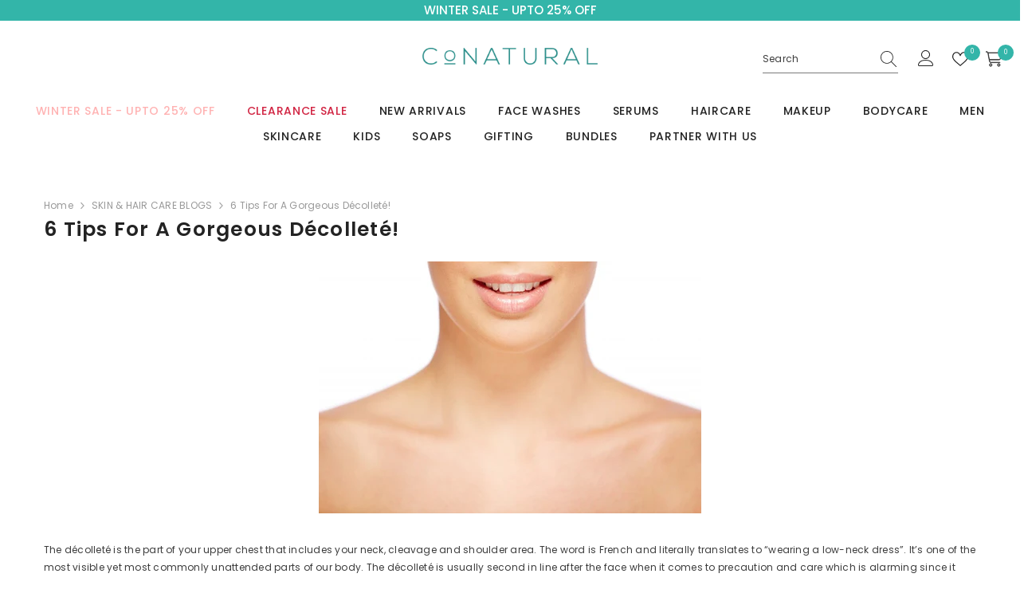

--- FILE ---
content_type: text/css
request_url: https://conaturalintl.com/cdn/shop/t/103/assets/custom-hxn.css?v=95541844731512940371768822377
body_size: 2756
content:
.star-rating-badge-one{padding-bottom:15px}.rtoggle-content{font-size:14px;line-height:26px}.rtoggle-header,.swatch-dropdown-toggle{color:#000}.star-rating-badge-one svg{width:2rem;height:2rem}.previewCartCollection{display:none}.bundle-checkbox,.previewCartTool{display:none!important}h2.heading.scroll-trigger.animate--slide-in{background:linear-gradient(90deg,#00c5b5,#066);-webkit-background-clip:text;-webkit-text-fill-color:transparent;font-weight:600;color:#066}.card-information__wrapper.text-center{min-height:90px}.card-media.card-media--adapt{padding-bottom:20px!important}product-tab.productView-tab.layout-vertical.halo-product-tab ol li{line-height:26px!important}#auglio-category-container .auglio-category-icon{display:none!important}h2.zn-collection-heading{margin:0}#shopify-section-template--16493369196731__custom_liquid_aYabKy .heading{margin-top:0!important}a.zn-view-all{display:flex;justify-content:center;color:#000;width:15%;margin:0 auto;padding:10px;text-decoration:underline;text-transform:uppercase;font-weight:400}.variant-title-text{display:inline-block;font-size:13px;font-weight:600;color:#111;text-transform:capitalize;margin-top:5px;width:200px}ul li{line-height:26px}div#shipping-calculator,li.cart-total.cart-total-shipping,.cart-note.form-field,li.cart-total.cart-total-coupon{display:none}button.add-to-cart-btn:hover{background:#33b5a9!important;color:#fff!important;border-color:#33b5a9!important}.card-title span[data-change-title]{display:none!important}template--17756000616635__main .tabs-contents .toggleLink{padding-bottom:0!important}.add-to-cart-btn{background-color:#fff!important;color:#000!important;cursor:pointer;border-radius:30px;border:1px solid #000!important;text-transform:uppercase}.swiper-horizontal>.swiper-pagination-bullets .swiper-pagination-bullet,.swiper-pagination-horizontal.swiper-pagination-bullets .swiper-pagination-bullet{display:none}.halo-text-format ol{padding-bottom:0!important}.selected-variant-title{text-transform:uppercase}#shopify-section-template--17756000616635__main .desc,#shopify-section-template--17756000616635__main li,#shopify-section-template--17756000616635__main .desc p,#shopify-section-template--17716030603451__main .desc,#shopify-section-template--17716030603451__main li,#shopify-section-template--17716030603451__main .desc p{line-height:26px!important}product-tab.productView-tab.layout-vertical.halo-product-tab ul li{line-height:26px!important}.shade-count{text-align:right}.custom-grid-section .swiper-slide{width:24%!important}.custom-grid-section{flex-wrap:wrap}.productView-moreItem.Ivory.productView-moreItem-product-variant{padding-top:10px}li.menu-lv-item.menu-lv-1.text-left.no-megamenu a[href="/collections/winter-sale-2026"]{animation:blinker 1s linear infinite;position:relative;color:red}li.menu-lv-item.menu-lv-1.text-left.no-megamenu a[href="/collections/year-end-sale-flat-20-off"]:before{content:"Flat 20% OFF";position:absolute;top:-25px;left:50%;transform:translate(-50%);background:red;color:#fff;font-size:12px;font-weight:700;padding:2px 6px;border-radius:4px;white-space:nowrap}.productView-product.clearfix{font-size:15px}.product-form__label .pattern{background-size:auto!important}@keyframes blinker{50%{opacity:0}}li.menu-lv-item.menu-lv-1.text-left.no-megamenu a[href="/collections/back-to-school"]{animation:blinker 1s infinite;color:#d32d4a}#auglio-bubble.auglio-desktop{display:none!important}.rich-text__text.rte a{color:#33b5a9}.article__pagination{display:none!important}.toc-section.container a,.toc-section.container ul li{color:#fff!important}.toc-section.container h2{color:#fff}.product-price{display:flex!important;flex-direction:row;flex-wrap:wrap;align-items:center;justify-content:left;color:#000!important;gap:10px}.price--compare{text-decoration:line-through;color:#888;margin-left:5px}.price--sale{color:#e95144;font-weight:600}span.badge.sale-badge.cosmatic-page{background:#e95144;width:30%;color:#fff;position:relative;right:0}.card-product__group-item.card-wishlist{display:none}.instagram-embed iframe{width:10%!important;margin:0 auto!important}.toc-section.container ul li{padding:5px 0;font-size:15px}.toc-section.container{background:#33b5a9}.custom-price-new-pop{display:flex;align-items:center;gap:5px;font-size:15px}.productView-videoPopup{display:none}.onionrosemary-faq-wrapper{background:#f9f9f9;margin:40px 0}.faq-block-container{margin:0 auto;background:#fff;border-radius:10px;box-shadow:0 2px 10px #00000014}.faq-block-item{border-bottom:1px solid #ddd}.faq-block-question{background:#f3f3f3;padding:18px 24px;cursor:pointer;font-weight:600;position:relative;font-size:15px}.faq-block-question:after{content:"+";position:absolute;right:24px;font-size:22px;transition:transform .3s ease}.faq-block-item.active .faq-block-question:after{content:"-";transform:rotate(180deg)}.faq-block-answer{max-height:0;overflow:hidden;padding:0 24px;background:#fff;transition:all .3s ease}.faq-block-item.active .faq-block-answer{padding:16px 24px 24px;max-height:500px}.comparison-table-unique{width:100%;border-collapse:collapse;margin-bottom:20px}p.product-price{font-size:20px;font-weight:600}.comparison-table-unique th,.comparison-table-unique td{border:1px solid #ddd;padding:12px;text-align:left}.product-col-unique{font-weight:700}.custom-product-card h4.product-title{font-size:25px}a.product-image.custom-aticle-product-a img{height:350px;box-shadow:0 10px 10px #c1c1;border:1px solid #c1c1c1}.custom-product-card p.product-description{font-size:15px}.custom-product-card button.add-to-cart-btn{width:100%;background:#33b5a9;padding:10px 20px;border:none;color:#fff}.custom-product-card{display:flex;flex-wrap:wrap;width:100%;justify-content:center;align-items:center;gap:30px;padding:40px 0}p.custom-article-p{font-size:15px;line-height:26px}button.cnp-shade-tab.is-active{background:#000!important;color:#fff!important;padding:5px 20px}.cnp-shade-tab{font-size:16px!important;font-weight:600!important;border:none!important;color:#000}.tabs-contents .toggle-content,.desc p{font-size:15px!important;line-height:26px!important}.cnp-shade-tab.is-active{border:none!important;font-size:16px;font-weight:600;background:none!important;color:#000!important}.cnp-shade-tab{font-size:16px!important;border:none!important;font-weight:600}fieldset.js.product-form__input.product-form__swatch.clearfix{border-top:1px solid #c1c1c1;padding:10px 0}p.custom-p-foundation{font-size:15px}form.needsclick.klaviyo-form.klaviyo-form-version-cid_1.go3279073480.kl-private-reset-css-Xuajs1{padding:20px;margin-top:30px!important}a.whatsapp-button{text-align:center;background:#33b5a9;padding:10px 20px;display:flex;align-items:center;justify-content:center;width:50%;margin:0 auto;border-radius:10px;gap:10px;color:#fff;font-size:18px}.accordion{margin-top:20px;font-size:16px}.accordion-item{margin-bottom:10px;border:1px solid #ccc;border-radius:5px}.accordion-header{padding:10px;background:#f7f7f7;cursor:pointer;display:flex;justify-content:space-between;align-items:center}.accordion-header:hover{background:#eaeaea}.accordion-content{display:none;padding:10px;background:#fff}.active .accordion-content{display:block}.active .accordion-header{background:#eaeaea}.product-grid-article{width:24%;box-shadow:0 0 15px #0003;padding:20px;display:flex;flex-direction:column;justify-content:space-between}.custom-aritcle-products-grid h2{font-size:16px}.product-grid-article p{margin-bottom:20px}.custom-aritcle-products-grid{display:flex;flex-wrap:wrap;width:100%;justify-content:space-between;gap:10px;margin:40px 0}.product-content-right p{margin-bottom:30px}a.article-pro-btn{background:#33b5a9;color:#fff;padding:10px 20px;border-radius:10px;font-size:16px;text-align:center}.products-left-side{width:40%;box-shadow:0 0 15px #0003;border-radius:10px}.product-content-right{width:55%}.custom-products-sections{display:flex;flex-wrap:wrap;width:100%;justify-content:space-between;align-items:center;margin:40px 0}.custom-fb-video iframe{width:100%}.custom-article-description p{font-size:15px;line-height:26px}.custom-table-of-content{background:#33b5a9;padding:20px;margin:20px 0;color:#fff}.custom-table-of-content li a{font-size:15px;line-height:26px;color:#fff;text-decoration:underline}.custom-table-of-content h2{color:#fff}.custom-article-layout .container{max-width:1200px;margin:0 auto;padding:40px 20px}.article-grid{display:flex;gap:40px}.recent-posts{width:20%}.recent-posts h2{font-size:20px;margin-bottom:20px;border-bottom:2px solid #000;padding-bottom:5px}.recent-post-item{margin-bottom:15px}.recent-post-item a{text-decoration:none;color:#333}.recent-post-item a:hover{color:#007acc}.main-article{width:80%}.article-image img{width:100%;border-radius:8px;margin-bottom:20px}.article-title{font-size:32px;font-weight:700;margin-bottom:10px}.article-date{color:#777;font-size:14px;margin-bottom:20px}.article-body{line-height:1.8;font-size:16px}.coca-widget{display:none}.product-form__label .text{text-transform:uppercase!important}ul#ai_tabs_list,ul#tabs_list_foundation{flex-wrap:wrap}.pushowl-simple-toast{display:none}div#quoli-pdp-widget{padding:0 40px}button.button.virtooal-tryon-btn.virtooal-tryon-btn-product-page.auglio-tryon-btn{background:#d98a84;color:#fff;border:1px solid #fff}ul#tabs_list,ul#tabs_list_foundation,ul#tabs_list_foundation2{flex-wrap:wrap}ul#tabs_list li.active,ul#tabs_list_foundation li.active,ul#tabs_list_foundation2 li.active{background:#33b5a9}.custom-featured-product__button{background:#33b5a9!important}ul#tabs_list li.active a,ul#tabs_list_foundation li.active a,ul#tabs_list_foundation2 li.active a{color:#fff}ul#tabs_list li,ul#tabs_list_foundation li,ul#tabs_list_foundation2 li{border:1px solid #333;padding:10px 15px!important;margin:5px}.close{color:#fff}.custom-featured-product__image{flex:1 1 20%!important}.custom-div-align{text-align:center}li.menu-lv-item.menu-lv-1.text-left.no-megamenu a[href="/pages/our-story-new"]{display:none}span.marquee__item ul li::marker{color:#33b5a9}.custom-payment-icons-new{display:flex;flex-wrap:wrap;width:100%;justify-content:space-between;align-items:center}.custom-new-payments-icons-new{display:flex;flex-wrap:wrap;justify-content:space-between;gap:10px}.custom-new-payments-icons-new img{height:64px;width:64px;object-fit:contain}@media (max-width:767px){.custom-new-payments-icons-new img{height:50px;width:50px}.cart-item__price-wrapper .cart-item__discounted-prices{flex-direction:row!important}#halo-cart-sidebar{overflow:visible!important}.zn-badge{font-size:10px!important}li.menu-lv-item.menu-lv-1.text-left.no-megamenu a[href="/collections/year-end-sale-flat-20-off"]:before{top:10px!important;left:70%}h2.heading.scroll-trigger.animate--slide-in{font-size:24px!important}.card-title-ellipsis{display:block!important}a.zn-view-all{width:50%!important}.zn-collection-slider{margin-top:0!important}.zn-add-btn{width:90%!important}li.menu-lv-item.menu-lv-1.text-left.no-megamenu a[href="/pages/our-story-new"]{display:block}.textBelow ul{padding-left:10px}#shopify-section-template--16496920297659__custom_liquid_739xk4 .textBelow ul li,#shopify-section-template--16496920297659__custom_liquid_739xk4 .textBelow p{text-align:left!important}section#shopify-section-template--16496920297659__custom_liquid_739xk4 .textBelow{padding:0!important;text-align:left}li.menu-lv-item.menu-lv-1.text-left.no-megamenu a[href="/collections/9-years-of-love-flat-25-off"]:before{top:7px;left:70%}#shopify-section-template--16493368737979__custom_liquid_3TcVmj .textBelow{width:100%!important}.custom-div-align{text-align:left}.desc,.textBelow{text-align:justify;line-height:26px}.video-product-carousel .card{margin-bottom:10px}.video-product-carousel .product-info{height:160px!important}.press-banner-block-wrapper .section-block-right .title{padding-top:20px}.card-information__wrapper.text-center{min-height:90px}sticky-add-to-cart.productView-stickyCart.style-1.subtotal-1.show-sticky.animate{display:none}.product-image{max-height:max-content!important;object-fit:cover!important}.shop-button{margin-left:30px!important}.vacay-content{width:100%}.custom-grid-section .swiper-slide{width:100%!important}#shopify-section-template--17716030603451__main .desc,#shopify-section-template--17716030603451__main li,#shopify-section-template--17716030603451__main .desc p{line-height:26px!important}.fancybox-infobar,button.fancybox-button.fancybox-button--play,button.fancybox-button.fancybox-button--thumbs,button.fancybox-button.fancybox-button--zoom{display:none!important}div#tab-benefits-mobile ol li,div#tab-benefits-mobile ul li{line-height:26px!important}.rte li{font-size:14px;line-height:26px}.disclaimer strong{font-size:15px!important}.productView-product.clearfix{padding:0 15px}.cnp-shade-dropdown:after{content:"\25bc";position:absolute;right:10px;top:50%;transform:translateY(-50%);pointer-events:none}.cnp-shade-dropdown{font-size:15px;-webkit-appearance:none!important;background:#fff;max-width:100%!important;border:1px solid #000!important;color:#000;margin:10px 0;padding:10px!important;position:relative;border-radius:5px}.rich-text__blocks.text-left .rich-text__text{text-align:justify}.rich-text__text.rte{padding:0 10px}.custom-featured-product__button{width:100%}.custom-featured-product__info{width:100%;padding:0 10px}.custom-featured-product__title{font-size:18px!important}.rich-text__blocks h2{padding:0 10px}.rich-text__text.rte p{font-size:15px}div#shopify-section-template--17492444774587__image_banner_6N8bay{display:none}.product-details.custom-article-details,a.product-image.custom-aticle-product-a img,a.whatsapp-button{width:100%}.products-left-side{box-shadow:none}.custom-products-sections.\38 ,.custom-products-sections.\36 ,.custom-products-sections.\34 ,.custom-products-sections.\32 {flex-direction:column-reverse}.custom-products-sections{padding:20px;flex-direction:column;box-shadow:0 0 15px #0003}.product-grid-article,.product-content-right,.products-left-side{width:100%}.custom-fb-video iframe{height:350px}.article-title{font-size:25px;text-align:center}.main-article{width:100%}.recent-posts{display:none}div#quoli-pdp-widget{padding:0 20px}.close{top:-190px!important;right:0!important;color:#000}.custom-hxn-banner-collection-wrapper{padding:0 20px!important}#auglio-bubble.auglio-floating-icon{left:70%!important;bottom:0!important}div#tab-ingredients-mobile p,div#tab-usage-mobile p,div#tab-benefits-mobile p{line-height:26px!important}.container.productView-container{margin-top:0!important}.complete-look-container .slick-arrow{display:none!important}.popup-modal{top:50%!important;left:15%!important;width:70%!important;height:100px!important}.popup-content img{height:200px;object-fit:contain;width:100%}#closePopupButton,#addToCartButton{width:100%;margin-bottom:10px}}
/*# sourceMappingURL=/cdn/shop/t/103/assets/custom-hxn.css.map?v=95541844731512940371768822377 */


--- FILE ---
content_type: text/css
request_url: https://conaturalintl.com/cdn/shop/t/103/assets/article-gallery-lookbook-style.css?v=30190958325854450251733292407
body_size: 815
content:
.articleGallery-block .lookbook-image-item{position:relative}.articleGallery-block .lookbook-image-item .select-icon{position:absolute;pointer-events:auto;z-index:initial;-webkit-user-select:none;user-select:none}.articleGallery-block .lookbook-image-item .select-icon{pointer-events:auto}.articleGallery-block .lookbook-image-item .select-icon-1{top:var(--top-position-1);left:var(--left-position-1)}.articleGallery-block .lookbook-image-item .select-icon-2{top:var(--top-position-2);left:var(--left-position-2)}.articleGallery-block .lookbook-image-item .select-icon-3{top:var(--top-position-3);left:var(--left-position-3)}.articleGallery-block .lookbook-image-item .select-icon-4{top:var(--top-position-4);left:var(--left-position-4)}.articleGallery-block .lookbook-image-item .select-icon .lookbook-modal{--lookbook-bg: white;--pointer-width: 10px;--lookbook-from-dot: 25px;position:absolute;width:max-content;height:max-content;background:var(--lookbook-bg);box-shadow:0 0 15px 1px #0000001a;border-radius:5px;padding:.5em .7em;z-index:10;display:none;opacity:0;pointer-events:none;transition:opacity .25s ease-in-out}.articleGallery-block .lookbook-image-item.width-restricted .select-icon .lookbook-modal{max-width:var(--max-width)}.articleGallery-block .lookbook-image-item .select-icon .lookbook-modal{display:block}.articleGallery-block .lookbook-image-item .select-icon .lookbook-modal .product-title.custom-title-ellipsis{max-width:100%;display:-webkit-box;-webkit-line-clamp:var(--truncate-line);-webkit-box-orient:vertical;overflow:hidden}.articleGallery-block .lookbook-image-item .select-icon .lookbook-modal .product-price{justify-content:flex-start}.articleGallery-block .lookbook-image-item .select-icon .lookbook-modal:after{content:"";position:absolute;background:transparent;z-index:-1}.articleGallery-block .lookbook-image-item .select-icon .lookbook-modal.to-right:after{top:0;right:0;width:calc(100% + var(--lookbook-from-dot) + var(--pointer-width) * 2);height:100%}.articleGallery-block .lookbook-image-item .select-icon .lookbook-modal.to-left:after{top:0;left:0;width:calc(100% + var(--lookbook-from-dot) + var(--pointer-width) * 2);height:100%}.articleGallery-block .lookbook-image-item .select-icon .lookbook-modal.to-top:after{top:0;left:0;width:100%;height:calc(100% + var(--lookbook-from-dot) + var(--pointer-width) * 2)}.articleGallery-block .lookbook-image-item .select-icon .lookbook-modal.to-bottom:after{bottom:0;left:0;width:100%;height:calc(100% + var(--lookbook-from-dot) + var(--pointer-width) * 2)}.articleGallery-block .lookbook-image-item .select-icon:hover .lookbook-modal:not(.card){opacity:1;pointer-events:auto}.articleGallery-block .lookbook-image-item .select-icon .lookbook-modal.to-right{top:50%;left:calc(var(--lookbook-from-dot) + var(--pointer-width) * 2);transform:translateY(-50%)}.articleGallery-block .lookbook-image-item .select-icon .lookbook-modal.to-left{top:50%;right:calc(1 * (var(--lookbook-from-dot) + var(--pointer-width) * 2));transform:translateY(-50%)}.articleGallery-block .lookbook-image-item .select-icon .lookbook-modal.to-top{left:50%;transform:translate(-50%);bottom:calc(1 * (var(--lookbook-from-dot) + var(--pointer-width) * 2))}.articleGallery-block .lookbook-image-item .select-icon .lookbook-modal.to-bottom{left:50%;transform:translate(-50%);top:calc(1 * (var(--lookbook-from-dot) + var(--pointer-width) * 2))}.articleGallery-block .lookbook-image-item .select-icon .lookbook-modal .pointer{position:absolute;width:0;height:0;display:none}.articleGallery-block .lookbook-image-item .select-icon .lookbook-modal.to-right .pointer-left{display:block;transform:translateY(-50%);top:50%;left:calc(-1 * var(--pointer-width));border-top:var(--pointer-width) solid transparent;border-bottom:var(--pointer-width) solid transparent;border-right:var(--pointer-width) solid var(--lookbook-bg)}.articleGallery-block .lookbook-image-item .select-icon .lookbook-modal.to-left .pointer-right{display:block;transform:translateY(-50%);top:50%;right:calc(-1 * var(--pointer-width));border-top:var(--pointer-width) solid transparent;border-bottom:var(--pointer-width) solid transparent;border-left:var(--pointer-width) solid var(--lookbook-bg)}.articleGallery-block .lookbook-image-item .select-icon .lookbook-modal.to-top .pointer-bottom{display:block;bottom:calc(-1 * var(--pointer-width));transform:translate(-50%);left:50%;border-left:var(--pointer-width) solid transparent;border-right:var(--pointer-width) solid transparent;border-top:var(--pointer-width) solid var(--lookbook-bg)}.articleGallery-block .lookbook-image-item .select-icon .lookbook-modal.to-bottom .pointer-top{display:block;top:calc(-1 * var(--pointer-width));transform:translate(-50%);left:50%;border-left:var(--pointer-width) solid transparent;border-right:var(--pointer-width) solid transparent;border-bottom:var(--pointer-width) solid var(--lookbook-bg)}.articleGallery-block .sale-price{display:flex;gap:10px}.articleGallery-block .lookbook-modal .product-price{justify-content:flex-start;text-align:right}.articleGallery-block .lookbook-modal.to-left .product-price{justify-content:flex-end;text-align:right}.articleGallery-block .lookbook-image-item .select-icon,.articleGallery-block .lookbook-image-item .select-icon:before,.articleGallery-block .lookbook-image-item .select-icon .glyphicon{width:var(--dot-desktop-size);height:var(--dot-desktop-size)}.articleGallery-block .lookbook-image-item .select-icon:before{animation:dot-shadow 1.5s linear infinite;-webkit-animation:dot-shadow 1.5s linear infinite}.articleGallery-block .lookbook-image-item .select-icon .glyphicon{background-color:var(--dot-outer-color)}.articleGallery-block .lookbook-image-item .select-icon .glyphicon.numbered,.articleGallery-block .lookbook-image-item .select-icon .glyphicon.mb-numbered{display:flex;align-items:center;justify-content:center}.articleGallery-block .lookbook-image-item .select-icon .glyphicon.numbered:after,.articleGallery-block .lookbook-image-item .select-icon .glyphicon.mb-numbered:after{color:var(--dot-inner-color);background:none;font-weight:var(--font-weight-medium);position:absolute;display:block;top:unset;left:unset;transform:unset;-webkit-transform:unset;width:unset;height:unset;line-height:1}.articleGallery-block .lookbook-image-item .select-icon .glyphicon.is-plus{position:relative}.articleGallery-block .lookbook-image-item .select-icon .glyphicon:not(.numbered).is-plus:after,.articleGallery-block .lookbook-image-item .select-icon .glyphicon:not(.numbered).is-plus:before{width:10px;height:2px;background-color:var(--dot-inner-color);position:absolute;display:block;top:50%;left:50%;transform:translateY(-50%) translate(-50%)}.articleGallery-block .lookbook-image-item .select-icon .glyphicon:not(.numbered).is-plus:before{height:10px;width:2px}.articleGallery-block .lookbook-dialog{border:0;padding:0;overflow:visible;background:none}.articleGallery-block .lookbook-dialog .product-item{padding:15px;width:315px;border-radius:3px;background:#fff;position:absolute;top:calc(var(--top) * 1px);left:calc(var(--left) * 1px)}.articleGallery-block .lookbook-dialog[open] .product-item{animation:lookbook-appear-down var(--duration-long) ease-in-out forwards;box-shadow:0 0 10px 2px #0003;will-change:transform}.articleGallery-block .lookbook-dialog[open] .product-item.closing{animation:lookbook-disappear-up var(--duration-long) ease-in-out forwards}.articleGallery-block .lookbook-dialog .product-item .price-item--saved,.articleGallery-block .lookbook-dialog .card-product__group{display:none}.articleGallery-block .close-dialog-button{position:absolute;top:0;right:0;transform:translate(50%) translateY(-50%);width:26px;height:26px;background:#000;color:#fff;font-size:18px;font-weight:thin}.articleGallery-block .lookbook-dialog::backdrop{background:none}.articleGallery-block .icon-wrapper{margin-left:7px;display:inline-block;width:30px;height:auto;opacity:0;transition:opacity .2s ease}.articleGallery-block .icon-wrapper .icon-link-arrow{width:100%;height:auto}.articleGallery-block .product-information__wrapper:hover .icon-wrapper{opacity:1}.articleGallery-block .lookbook-modal.to-left .product-price{flex-direction:row-reverse}.articleGallery-block .lookbook-modal.to-left .icon-wrapper{transform:rotate(-180deg)}@media screen and (min-width: 1025px){.articleGallery-block .lookbook-image-item .select-icon .glyphicon:not(.numbered):after{background-color:var(--dot-inner-color);position:absolute;display:block;top:50%;left:50%;transform:translate(-50%,-50%);-webkit-transform:translate(-50%,-50%);width:50%;height:50%;border-radius:50%}}@media screen and (max-width: 1600px){.articleGallery-block .halo-block-content .lookbooks::-webkit-scrollbar{height:var(--scrollbar-width);cursor:pointer}.articleGallery-block .halo-block-content .lookbooks::-webkit-scrollbar-track{background:var(--scrollbar-track-color)}.articleGallery-block .halo-block-content .lookbooks::-webkit-scrollbar-thumb{background:var(--scrollbar-thumb-color)}.articleGallery-block .halo-block-content .lookbooks::-webkit-scrollbar-thumb:hover{background:var(--scrollbar-thumb-hover-color)}}@media screen and (max-width: 1024px){.articleGallery-block .lookbook-image-item .select-icon,.articleGallery-block .lookbook-image-item .select-icon:before,.articleGallery-block .lookbook-image-item .select-icon .glyphicon{width:var(--dot-mobile-size);height:var(--dot-mobile-size)}.articleGallery-block .lookbook-image-item .select-icon .lookbook-modal{display:none}.articleGallery-block .lookbook-image-item .select-icon .glyphicon.mb-numbered:after{content:attr(data-num);font-size:var(--dot-number-mobile-size)}.articleGallery-block .lookbook-image-item{--slide-spacing: 7px}.articleGallery-block .lookbook-image-item .select-icon .glyphicon:not(.mb-numbered):after{background-color:var(--dot-inner-color);position:absolute;display:block;top:50%;left:50%;transform:translate(-50%,-50%);-webkit-transform:translate(-50%,-50%);width:60%;height:60%;border-radius:50%}}@media screen and (max-width: 767px){.articleGallery-block .lookbook-image-item{margin:0}}@media screen and (min-width: 1025px){.articleGallery-block .lookbook-image-item .select-icon .glyphicon.numbered:after{content:attr(data-num);font-size:var(--dot-number-desktop-size)}.articleGallery-block .lookbook-image-item .select-icon .glyphicon:not(.numbered):after{background-color:var(--dot-inner-color);position:absolute;display:block;top:50%;left:50%;transform:translate(-50%,-50%);-webkit-transform:translate(-50%,-50%);width:50%;height:50%;border-radius:50%}}@keyframes lookbook-appear-down{0%{opacity:0;transform:translateY(-10px);pointer-events:none}to{opacity:1;transform:translateY(0);pointer-events:auto}}@keyframes lookbook-disappear-up{0%{opacity:1;transform:translateY(0);pointer-events:auto}to{opacity:0;transform:translateY(-10px);pointer-events:none}}
/*# sourceMappingURL=/cdn/shop/t/103/assets/article-gallery-lookbook-style.css.map?v=30190958325854450251733292407 */


--- FILE ---
content_type: application/x-javascript
request_url: https://app.virtooal.com/makeup/blocks/legacy?shopid=6052313
body_size: 4643
content:

if(typeof VirtooalDebugger == 'undefined') {
    function VirtooalDebugger(gState, klass) {
        this.debug = {}
        if (gState) {
            for (var m in console)
                if (typeof console[m] == 'function')
                    this.debug[m] = console[m].bind(window.console, "[Auglio Log]: ")
        } else {
            for (var m in console)
                if (typeof console[m] == 'function')
                    this.debug[m] = function(){}
        }
        return this.debug
    }
}
const virtooalHelpers = new VirtooalHelpers();
const virtooalApp = new VirtooalApp();
virtooalApp.init();

function VirtooalHelpers() {
    this.createElementFromHTML = function(htmlString) {
        let div = document.createElement('div');
        div.innerHTML = htmlString.trim();
        return div.firstChild;
    }

    this.addScript = function(url) {
        var po = document.createElement('script');
        po.type = 'text/javascript';
        po.async = true;
        po.src = url;
        document.body.appendChild(po);
        return po;
    }

    this.getParameterByName = function(name) {
        if (typeof virtooal_item_id === 'undefined') {
            name = name.replace(/[\[]/, "\\[").replace(/[\]]/, "\\]");
            var regex = new RegExp("[\\?&]" + name + "=([^&#]*)"),
                results = regex.exec(location.search);
            return results === null ? null : decodeURIComponent(results[1].replace(/\+/g, " "));

        } else {
            return virtooal_item_id;
        }
    }

    this.getInsertMode = function(id) {
        const modes = ['beforebegin', 'afterend', 'beforeend', 'afterbegin'];
        return modes[id] || 'afterend';
    }
}
function VirtooalApp() {
    const partnerID = 8476;
    const noPlan = false;
    var config = {"id":8476,"API_KEY":"d9e2679266a1b6f50cf8e0484d7fe8a3","username":"sales@conaturalintl.com","lang":"en","widget_thumb":63,"widget_color1":0,"widget_color2":"ffffff","widget_lang":"en","mirror_enabled":1,"mirrorWidth":260,"title":"Test Your Look","titleLeft":"Virtual","titleRight":"Mirror","side":"left","iconShowMobile":1,"loadFirstProduct":"yes","fullscreenWidth":1,"openFullScreenDesktop":0,"browse":"true","hideIfNoProduct":"yes","model":91,"modelMale":18,"color1":0,"color2":0,"tryon_text":"TRY ON","tryon_display":"inline-block","closeLiveOnMinimize":1,"widget_enabled":0,"tryon_bgcolor":"33b5a9","tryon_textcolor":"ffffff","LiveAsDefault":1};
    const restrictions = {"allowOnly":[],"deny":["/password"],"denyHome":[]};
    const places = [{"partner_id":"8476","script_tag_enabled":"0","tryonbtn_class":null,"tryonbtn_css":null,"tryonbtn_insert_selector":null,"tryonbtn_insert_mode":null,"widget_insert_selector":null,"widget_insert_mode":null,"new_script":"1","console_logging":"0"}]; 
    const crossmirrorVersion = 1721050009;
    const virtooalHelpers = new VirtooalHelpers();
    const virtooalLogger = VirtooalDebugger(false, this);
    const self = this;
    let addAutomirrorRunning = false;
    let currentId = 0;
    this.init = () => {
        //if no plan and url does not contain auglioOnboarding=1 parameter then stop
        if(noPlan && window.location.href.indexOf('auglioOnboarding=1') < 0) {
            virtooalLogger.log('Virtual Mirror is disabled without a plan');
            return false;
        }
        if(noPlan && window.location.href.indexOf('auglioOnboarding=1') >= 0) {
            virtooalLogger.log('Virtual Mirror is enabled in preview mode');
        }
        virtooalLogger.log('Initialization');
        //page restrictions, //TODO lehet hogy be fog kelleni állítani a legacy embed blocknak hogy page, blog stb. oldalakon is megjelenjen
        let href = window.location.href;
        if((restrictions.allowOnly.length && restrictions.allowOnly.every(item => href.indexOf(item) < 0))
        || (restrictions.deny.length && restrictions.deny.some(item => href.indexOf(item) >= 0))
        || (restrictions.denyHome.length && window.location.pathname == '/')
        ) {
            virtooalLogger.log('Virtual Mirror is disabled on this page');
            return false;
        }
        if(!config.mirror_enabled) {
            virtooalLogger.log('Virtual Mirror is disabled in Big Mirror settings!');
            return false;
        }

        if(window.location.href.indexOf('/products') < 0) {
            virtooalLogger.log('Not a product page, adding automirror and refreshing buttons if they are on the page');
            addAutomirror().then((result) => {
                virtooalLogger.log(result);
                //config = virtooalMirrorSettings;
                if(config.mirror_enabled) {
                    virtooalRefreshBtns(1);
                }
            });
            return;
        }

        id = getVariantID(null);
        if(!id) {
            virtooalLogger.log('Variant ID not found');
            return;
        }
        runRefresh(id);

        //if option selector clicked
        document.addEventListener('click', (e) => {
            if(e.target 
            && (e.target.classList.contains('single-option-selector') || e.target.classList.contains('ColorSwatch'))
            ) {
                virtooalLogger.log('Option selector clicked');
                checkIdChange().then(newId => runRefresh(newId));
            }
        });

        history.pushState = (f => function pushState() {
            var ret = f.apply(this, arguments);
            window.dispatchEvent(new Event('pushState'));
            window.dispatchEvent(new Event('locationchange'));
            return ret;
        })(history.pushState);

        history.replaceState = (f => function replaceState() {
            var ret = f.apply(this, arguments);
            window.dispatchEvent(new Event('replaceState'));
            window.dispatchEvent(new Event('locationchange'));
            return ret;
        })(history.replaceState);

        window.addEventListener('popstate', () => {
            window.dispatchEvent(new Event('locationchange'))
        });

        //if url changes
        window.addEventListener('locationchange', function() {
            virtooalLogger.log('locationchange detected');
            checkIdChange().then(newId => runRefresh(newId));
        });
        
    };

    const getVariantID = (oldId) => {
        let id = 0;
        let idTemp = 0;
        if (!parseInt(id)) {
            idTemp = virtooalHelpers.getParameterByName('variant');
            if(parseInt(idTemp) != oldId) {
                id = idTemp;
                virtooalLogger.log('Variant ID found in URL param:', id);
        
            }
        }
        const possibleSources = [
            '[name="id"]',
            '#shopify-virtooal-item-id',
            'select.single-option-selector',
            '#product-select',
        ];
        let i = 0;
        while(i < possibleSources.length && !parseInt(id)){
            virtooalLogger.log('Variant ID search in ' + possibleSources[i]);
                
            if(document.querySelectorAll(possibleSources[i]).length) {
                idTemp = document.querySelectorAll(possibleSources[i])[0].value;
                if(parseInt(idTemp) != oldId) {
                    id = idTemp;
                }
                virtooalLogger.log('Variant ID found in ' + possibleSources[i], id);
            }
            i++;
        }
        if (!parseInt(id) && typeof ShopifyAnalytics !== 'undefined' ) {
            id = ShopifyAnalytics.meta.selectedVariantId;
            if(!id && ShopifyAnalytics.meta.hasOwnProperty('product') 
            && ShopifyAnalytics.meta.product.variants.length) {
                idTemp = ShopifyAnalytics.meta.product.variants[0].id;
                if(parseInt(idTemp) != oldId) {
                    id = idTemp;
                    virtooalLogger.log('Variant ID found in ShopifyAnalytics meta:', id);
                }
            }
        }
        return id;
    };

    const addWidget = (id) => {
        if(document.getElementById('virtooal-widget-container')) {
            return false;
        }
        const widgetContainer = virtooalHelpers.createElementFromHTML(
            `<div id=virtooal-widget-container" style="margin-top: 20px; margin-bottom: 20px;">
                <div class="virtooal-widget">
                    <div class="gw-container" style="margin: 0 auto"></div>
                    <input type="hidden" class="virtooal-itemid" value="${id}">
                </div>
            </div>`
        );

        places.some(item => {
            let place = document.querySelector(item.widget_insert_selector);
            if(place) {
                virtooalLogger.log(item);
                place.insertAdjacentElement(virtooalHelpers.getInsertMode(item.widget_insert_mode),widgetContainer);
                return true;
            }
        });
        document.querySelectorAll('script[src*="widget.virtooal.com/magicmirror"]')
            .forEach(e => e.parentNode.removeChild(e));
        virtooalHelpers.addScript(`//widget.virtooal.com/${config.id}/${config.API_KEY}/${config.widget_lang}/${id}`);
        virtooalLogger.log('Widget added');
    };

    const removeWidget = () => {
        document.querySelectorAll('#virtooal-widget-container, script[src*="widget.virtooal.com"], link[href*="widget.virtooal.com"]')
            .forEach(e => e.parentNode.removeChild(e));
    };

    const addBigMirror = () => new Promise((resolve, reject) => {
        if(document.getElementById('virtooal-mirror-fix-container')) {
            virtooalLogger.log('Big Mirror already loaded');
            resolve();
            return;
        }
        const mirrorContainer = virtooalHelpers.createElementFromHTML(
            `<div id="virtooal-mirror-fix-container">
                <div id="virtooal-mirror-fix-content">
                    <div id="virtooal-mirror-title"></div>
                    <div id="virtooal-mirror-fix-iframe"></div>
                </div>
            </div>`
        );
        document.body.appendChild(mirrorContainer);
        //TODO: elem.style.cssText = 'position:absolute;width:100%;height:100%;opacity:0.3;z-index:100;background:#000';
        virtooalHelpers.addScript('//mirror.virtooal.com/assets/js/widget.js');
        const crossmirrorScript = virtooalHelpers.addScript(`//mirror.virtooal.com/assets/js/crossmirror.php?v=${crossmirrorVersion}&api_key=${config.API_KEY}`);
        crossmirrorScript.onload = () => {
            virtooalLogger.log('Crossmirror loaded');
            resolve();
        }
        crossmirrorScript.onerror = () => {
            reject('error')
        }
    });

    const addAutomirror = () => new Promise((resolve, reject) => {
        if(addAutomirrorRunning) {
            resolve('Automirror already running');
            return;
        }
        if (typeof isCrossmirrorLoaded !== 'undefined') {
            resolve('Automirror already loaded');
            return;
        }
        addAutomirrorRunning = true;
        virtooalLogger.log('Adding automirror script');
        virtooalHelpers.addScript(`//m.auglio.com/${config.API_KEY}`);
        let timer;
        let event = 'virtooalRefreshBtnsReady';

        function listener() {
            clearTimeout(timer);
            document.removeEventListener(event, listener);
            addAutomirrorRunning = false;
            resolve('Automirror loaded');
        }

        document.addEventListener(event, listener);
        timer = setTimeout(() => {
            document.removeEventListener(event, listener);
            addAutomirrorRunning = false;
            reject(new Error('waiting for ' + event + ' timed out. Automirror not loaded, the mirror is possibly turned off or there is other error in the script.'));
        }, 30000);
    });

    const addTryOnBtns = (id) => {
        const tryonBtnContainer = document.querySelector('.virtooalBtnContainer, #shopify-block-70f20528-600e-42a1-9983-e65ac37d6e83, .virtual-try-on');
        if(tryonBtnContainer) {
            let tryonBtn = tryonBtnContainer.querySelector('.virtooal-tryon-btn');
            virtooalLogger.log('Try on button already added, changing data-virtooal_id to',id);
            tryonBtn.setAttribute('data-virtooal_id',id);
            return true;
        }
        let tryonBtn = document.querySelector('.virtooal-tryon-btn-product-page');
        if(tryonBtn) {
            virtooalLogger.log('Try on button already added, changing data-virtooal_id to',id);
            tryonBtn.setAttribute('data-virtooal_id',id);
            return true;
        }
        let buttonPlaced = false;
        let tryonBtnTxt = config.tryon_text || 'Try On';
        
        if(places.length) { 
            buttonPlaced = places.some(item => {
                if(!item.tryonbtn_insert_selector) {
                    virtooalLogger.log('Insert selector is empty, set it in Integration admin settings');
                    return false;
                }
                let place = document.querySelector(item.tryonbtn_insert_selector);
                if (place) {
                    const buttonContainer = virtooalHelpers.createElementFromHTML(
                        `<div class="virtooalBtnContainer">
                            <button type="button" class="virtooal-tryon-btn ${item.tryonbtn_class}" data-virtooal_id="${id}" style="display:none; ${item.tryonbtn_css}">
                                ${tryonBtnTxt}
                            </button>
                        </div>`
                    );
                    place.insertAdjacentElement(virtooalHelpers.getInsertMode(item.tryonbtn_insert_mode),buttonContainer);
                    virtooalLogger.log('Try on button added '+virtooalHelpers.getInsertMode(item.tryonbtn_insert_mode)+': ' + item.tryonbtn_insert_selector);
                    return true;
                } else {
                    virtooalLogger.log('Insert selector element not found on the page:',item.tryonbtn_insert_selector);
                    return false;
                }
            });
        } 
        if(!buttonPlaced) {
            const buttonContainer = virtooalHelpers.createElementFromHTML(
                `<div class="virtooalBtnContainer" style="display: none">
                    <button class="virtooal-tryon-btn" data-virtooal_id="${id}" style="display:none;">${tryonBtnTxt}</button>
                </div>`
            );
            document.body.appendChild(buttonContainer);
            virtooalLogger.log('Could not find any suitable place. Try On button appended to <body>');
        }
    };

    const checkIdChange = () => new Promise((resolve, reject) => {
        let oldId = id;
        let interval = setInterval(() => {
            virtooalLogger.log('checkIdChange: checking id change');
            let newId = getVariantID(oldId);
            if(newId != oldId && newId) {
                id = newId;
                virtooalLogger.log('checkIdChange: id changed to '+newId);
                clearInterval(interval);
                clearTimeout(timeout);
                resolve(id);
            }
        },300);

        let timeout = setTimeout(() => {
            clearInterval(interval);
            reject();
        }, 5000);
    });

    const runRefresh = (newId) => {
        if(currentId == newId) {
            virtooalLogger.log('runRefresh aborted, id is the same as before');
            return;
        }
        currentId = newId;
        virtooalLogger.log('Trying to add automirror and refresh buttons');
        addAutomirror().then((result) => {
            virtooalLogger.log(result);
            //config = virtooalMirrorSettings;
            if(config.mirror_enabled) {
                addTryOnBtns(newId);
                setTimeout(() => {
                    virtooalRefreshBtns(1, () => {
                        virtooalLogger.log('buttons refreshed');
                        if((virtooalMirrorState == 2 && window.innerWidth > 640) || 
                        (typeof isAuglioMinifiedAndOpened == 'function' && isAuglioMinifiedAndOpened())) {
                            setTimeout(() => {
                                let btn = document.querySelector('.virtooal-tryon-btn[data-virtooal_id="' + id + '"]');
                                if(btn && btn.style.display != 'none') {
                                    virtooalLogger.log('auto-clicking tryon button');
                                    btn.click();
                                }
                            },1000);
                        }
                    },config.tryon_display);
                }, 100);
            } else {
                virtooalLogger.log('Mirror is disabled in Big Mirror settings');
            }
            if(config.widget_enabled) {
                removeWidget();
                addWidget(newId);
            }
        });
    }

    const observeIdInput = () => {
        const idInput = document.querySelector("[name=id]");
        if(!idInput) {
            return;
        }
        MutationObserver = window.MutationObserver || window.WebKitMutationObserver;
        let observer = new MutationObserver((mutations, observer) => {
            runRefresh(idInput.value);
        });

        //TODO: we still need to somehow detect input value property change
        if (idInput.length) {
            observer.observe(idInput, {
                subtree: true,
                childList:true,
                attributes:true
            });
        }
    }
}

function virtooal_shopify_cart_success(data)
{
    virtooalLogger.log('Shopify cart success event',data);
    }
